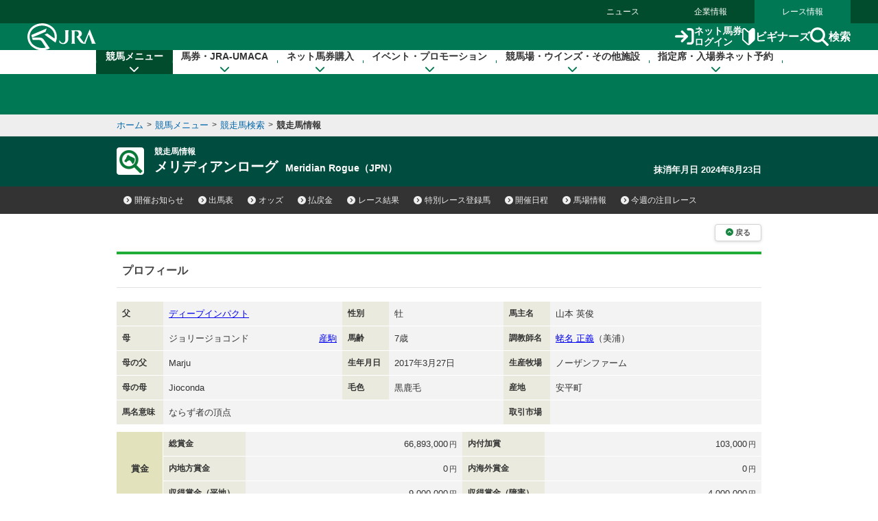

--- FILE ---
content_type: application/javascript
request_url: https://web-cache.stream.ne.jp/web/jra/onetag2020/eqOnetag.js
body_size: 16097
content:
/* eqOnetag.js for JRA-HP
*
*  Copyright (C) 2018/06/14 J-Stream Inc. All rights reserved.
*/
/*********** default definition ************/

var eqScriptPath = '//jra.webcdn.stream.ne.jp/web/jra/onetag2020/';
var targetPcPath 	= eqScriptPath + 'eqPcPlayer.html';
var targetSpPath 	= eqScriptPath + 'eqSpPlayer.html';
var targetPcPath_low 	= eqScriptPath + 'eqPcPlayer_low.html';
var targetSpPath_low 	= eqScriptPath + 'eqSpPlayer_low.html';
var targetPc2Path 	= eqScriptPath + 'eqPcPlayer2.html';
var targetSp2Path 	= eqScriptPath + 'eqSpPlayer2.html';
var targetPc2Path_low 	= eqScriptPath + 'eqPcPlayer2_low.html';
var targetSp2Path_low 	= eqScriptPath + 'eqSpPlayer2_low.html';
var eqPrePath	= eqScriptPath + 'sub/pre.html';

//var eqGeoFlag = 0;
//var eqId;
var eqSubWin = undefined;

var racevideo 		= 0;
var patrolvideo		= 1;
var allpatrol		= 2;
var interviewvideo	= 3;

var racevideo_ren	= 'ren'; // 英語実況あり

var SPREFERRER		= 'sp.jra.jp';
var SPKENREFERRER	= 'jrahp-spken.turf.jp';
// var KENREFERRER_STROBE	= 'jra.strobe-lights.net';
var APPREFERRER		= 'app.jra.jp';

var refErrMessage	= "<br>映像は、JRAホームページよりご視聴いただけます。<br><br>正常に再生されない場合は、ブラウザのインターネット一時ファイル（キャッシュ）のクリア（削除）及びページの更新をお試しください。<br><br>Safariをご使用の際、プライベートブラウズモードでは視聴できない場合があります。<br><br>詳しくは<a href='//jra.jp/faq/pop02/1_21.html' target='_blank'>FAQ</a>をご覧ください。";

var conf = {
    racing:   { inText:"　PLAY"      , inTextS:"レース映像"   }, // パラメータ無し(0)
    judge:    { inText:"裁決パトロール"  , inTextS:"裁決パト"     }, // *p(1)
    perimeter:{ inText:"全周パトロール"  , inTextS:"全周パト"     }, // *a(2)
    interview:{ inText:"騎手インタビュー", inTextS:"インタビュー" }, // *w(3)
};
var opt2type  = {normal:0,p:1,a:2,w:3};
var type2name = {0:'racing',1:'judge',2:'perimeter',3:'interview'};

// Play Button URL(defualt)
var _buttonPatV = eqScriptPath + 'img/se_video.gif'
var _buttonPatV_o = eqScriptPath + 'img/se_video2.gif'
var _buttonPatV_m = eqScriptPath + 'img/patrol_video.gif'
var _WidthPatV = 148;
var _HeightPatV = 23;
var _WidthPatV_m = 37;
var _HeightPatV_m = 30;

var _buttonPatA = eqScriptPath + 'img/se_pat.gif'
var _buttonPatA_o = eqScriptPath + 'img/se_pat2.gif'
var _buttonPatA_m = eqScriptPath + 'img/allpatrol.gif'
var _WidthPatA = 148;
var _HeightPatA = 23;
var _WidthPatA_m = 37;
var _HeightPatA_m = 30;

var _buttonIntv = eqScriptPath + 'img/se_intv.gif'
var _buttonIntv_o = eqScriptPath + 'img/se_intv2.gif'
var _buttonIntv_m = eqScriptPath + 'img/interview_video.gif'
var _WidthIntv = 138;
var _HeightIntv = 23;
var _WidthIntv_m = 37;
var _HeightIntv_m = 30;

var _buttonRace = eqScriptPath + 'img/se_race1.gif'
var _buttonRace_o = eqScriptPath + 'img/se_race12.gif'
var _buttonRace_m = eqScriptPath + 'img/Race_video.gif'
var _WidthRace = 100;
var _HeightRace = 16;
var _WidthRace_m = 37;
var _HeightRace_m = 30;

var _playButtonUrl = eqScriptPath + 'test_files/movie_h.gif';
var _playButtonWidth = 45;
var _playButtonHeight = 16;

/*********** default function ************/

function main(id, default_low, contract_company_no){
	if (contract_company_no === undefined) {
		var contract_company_no = 1;
	}
	if (default_low === undefined) {
		var default_low = false;
	}

	var arg = eqChackArg(id);
	var ua = getDevice();

	switch(ua){
		case "pc" :
			eqWindowOpen(ua);
			eqShowPopup(id, ua, default_low, contract_company_no);
			break;

		case "iphone" :
		case "ipad" :
		case "ipod" :
			eqWindowOpen(ua);
			eqShowPopup(id, ua, default_low, contract_company_no);
			break;

		case "android" :
		case "android4" :
		case "android5" :
			eqWindowOpen(ua);
			loadScript(eqScriptPath + 'hls.js/hls.min.js', function(){
				eqShowPopup(id, ua, default_low, contract_company_no);
			});
			break;

		case "unsupported":
		default :
			eqWindowOpen(ua);
			eqShowPopup(id, ua, default_low, contract_company_no);
			break;
	}
}

function eqWindowOpen(ua){
//	if(eqGeoFlag != 1){
		var browser = getBrowser();
		if(ua == 'pc'){
			if(browser == 'safari'){
				eqSubWin = window.open(eqPrePath, 'eqSubWin', 'scrollbars=0,resizable=0,width=640,height=384');
			}else{
				eqSubWin = window.open(eqPrePath, 'eqSubWin', 'scrollbars=0,resizable=0,width=640,height=360');
			}
			if(navigator.appVersion.charAt(0)>=3){
				eqSubWin.focus();
			}
		}else{
		}
//	}
}

function eqShowPopup(id, ua, default_low, contract_company_no){
	if (contract_company_no === undefined) {
		var contract_company_no = 1;
	}
	if (default_low === undefined) {
		var default_low = false;
	}

	var browser = getBrowser();
	if(ua == 'pc'){
		if(contract_company_no == 1){
			(default_low == true) ? eqSubWin.location.href = targetPcPath_low + '?target=' + id : eqSubWin.location.href = targetPcPath + '?target=' + id;
			eqSubWin = undefined;
		}
		if(contract_company_no == 2){
			(default_low == true) ? eqSubWin.location.href = targetPc2Path_low + '?target=' + id : eqSubWin.location.href = targetPc2Path + '?target=' + id;
			eqSubWin = undefined;
		}
	}else{
		if(contract_company_no == 1){
			(default_low == true) ? window.location.href = targetSpPath_low + '?target=' + id : window.location.href = targetSpPath + '?target=' + id;
		}
		if(contract_company_no == 2){
			(default_low == true) ? window.location.href = targetSp2Path_low + '?target=' + id : window.location.href = targetSp2Path + '?target=' + id;
		}
	}
//	eqGeoFlag = 0;
}

function sendGabeacon(){
	(function(i,s,o,g,r,a,m){i['GoogleAnalyticsObject']=r;i[r]=i[r]||function(){
	(i[r].q=i[r].q||[]).push(arguments)},i[r].l=1*new Date();a=s.createElement(o),
	m=s.getElementsByTagName(o)[0];a.async=1;a.src=g;m.parentNode.insertBefore(a,m)
	})(window,document,'script','https://www.google-analytics.com/analytics.js','ga');
	ga('create', 'UA-108372029-1', 'auto');
	ga('send', 'pageview');
}

function loadScript(src, callback) {
	var done = false;
	var head = document.getElementsByTagName('head')[0];
	var script = document.createElement('script');
	script.src = src;
	head.appendChild(script);
	// Attach handlers for all browsers
	script.onload = script.onreadystatechange = function() {
		if ( !done && (!this.readyState ||
				this.readyState === "loaded" || this.readyState === "complete") ) {
			done = true;
			callback();
			// Handle memory leak in IE
			script.onload = script.onreadystatechange = null;
			if ( head && script.parentNode ) {
				head.removeChild( script );
			}
		}
	};
}

function refError() {
	var doc = document.getElementById('div_error');
	var str = refErrMessage;
	doc.innerHTML = str;
	doc.style.color = '#000000';
	doc.style.backgroundColor = '#ffffff';
	doc.style.height = '240px';
	doc.style.display = 'block';
	doc.style.position = 'absolute';
	doc.style.top = '0';
	doc.style.bottom = '0';
	doc.style.left = '0';
	doc.style.right = '0';
	doc.style.margin = 'auto';
	doc.style.textAlign = 'center';
	doc.style.verticalAlign = 'middle';

}

/*
	下記のDeviceを返却
	pc		  :PC
	android	 :Android 2.x/3.x
	android4	:Android 4.x
	android5	:Android 5.x over
	iphone	  :iPhone 8 over
	iphone7	  :iPhone 8 under
	ipad		:iPad 8 over
	ipad7		:iPad 8 under
	ipod		:iPod 8 over
	ipod7		:iPod 8 under
	unsupported :unsupported
*/
function getDevice() {
	var ua = navigator.userAgent;
	var ret_device = "unsupported";
	var osVer = 0;
	var intOsVer = 0;

	if (ua.indexOf("iPhone") > 0) {
		osVer = ua.match(/OS\s*[0-9\_]*/i)[0].split(" ")[1].split("_");
		if (osVer[1] == void (0)) {
			osVer[1] = 0;
		}
		intOsVer = parseInt((osVer[0] + osVer[1]), 10);

		if (ua.indexOf("iPod") > 0) {
			if (intOsVer < 80) {
				ret_device = "ipod7";		// iPod 8 under
			} else {
				ret_device = "ipod";		// iPod 8 over
			}
		} else {
			if (intOsVer < 80) {
				ret_device = "iphone7";		// iPhone 8 under
			} else {
				ret_device = "iphone";		// iPhone 8 over
			}
		}
	} else if (ua.indexOf("iPad") > 0) {
		osVer = ua.match(/OS\s*[0-9\_]*/i)[0].split(" ")[1].split("_");
		if (osVer[1] == void (0)) {
			osVer[1] = 0;
		}
		intOsVer = parseInt((osVer[0] + osVer[1]), 10);

		if (intOsVer < 80) {
			ret_device = "ipad7";			// iPad 8 under
		} else {
			ret_device = "ipad";			// iPad 8 over
		}
	} else if (ua.indexOf("Android") > 0) {
		osVer = ua.match(/Android\s*[0-9\.]*/i)[0].split(" ")[1].split(".");
		if (osVer[1] == void (0)) {
			osVer[1] = 0;
		}
		intOsVer = parseInt((osVer[0] + osVer[1]), 10);

		if (intOsVer <= 21) {
			ret_device = "unsupported";			// Android 2.2 under
		} else if (intOsVer >= 50) {
			ret_device = "android5";			// Android 5.x over
		} else if (intOsVer >= 40) {
			ret_device = "android4";			// Android 4.x
		} else {
			ret_device = "android";				// Android 2.x/3.x
		}
	} else if (ua.indexOf("BlackBerry") >= 0) {	// BlackBerry
		ret_device = "unsupported";
	} else if (ua.indexOf("DoCoMo") == 0) {		// docomo
		ret_device = "unsupported";
	} else if (ua.indexOf("UP.Browser") == 0 || ua.indexOf("KDDI") == 0) {	// au
		ret_device = "unsupported";
	} else if (ua.indexOf("J-PHONE") == 0 || ua.indexOf("Vodafone") == 0 || ua.indexOf("SoftBank") == 0) { // SoftBank
		ret_device = "unsupported";
	} else if (ua.indexOf("Windows Phone") > 0) {	// Windows Phone
		ret_device = "unsupported";
	} else {										// PC
		ret_device = "pc";
	}

	return ret_device;
}

/*
	下記のBrowserを返却
	ie6		 :IE6
	ie7		 :IE7
	ie8		 :IE8
	ie9		 :IE9
	ie10		:IE10
	ie11		:IE11
	ie		  :その他IE
	ie11		:IE11
	edge		:edge
	chrome	  :chrome
	firefox	 :firefox
	safari	  :safari
	unsupported :unsupported
*/
function getBrowser() {
	var ua = window.navigator.userAgent.toLowerCase();
	var ver = window.navigator.appVersion.toLowerCase();
	var ret_browser = 'unsupported';
	var brVer = 0;
	var intBrVer = 0;

	if (ua.indexOf("msie") != -1) {
		if (ver.indexOf("msie 6.") != -1) {
			ret_browser = 'ie6';
		} else if (ver.indexOf("msie 7.") != -1) {
			ret_browser = 'ie7';
		} else if (ver.indexOf("msie 8.") != -1) {
			ret_browser = 'ie8';
		} else if (ver.indexOf("msie 9.") != -1) {
			ret_browser = 'ie9';
		} else if (ver.indexOf("msie 10.") != -1) {
			ret_browser = 'ie10';
		} else {
			ret_browser = 'ie';
		}
	} else if (ua.indexOf('trident/7') != -1) {
		ret_browser = 'ie11';
	} else if (ua.indexOf('edge') != -1 || ua.indexOf('edga') != -1) {
		ret_browser = 'edge';
	} else if (ua.indexOf('opera') != -1 || ua.indexOf('opios') != -1 || ua.indexOf('opr') != -1) {
		ret_browser = 'opera';
    } else if (ua.indexOf('chrome') != -1) {
		brVer = ua.match(/chrome\/([0-9]+)\./i);
		intBrVer = parseInt(brVer[1], 10);
		if(intBrVer >= 55){
		ret_browser = 'chrome';
		}else{
			ret_browser = 'chrome_old';
		}
    } else if (ua.indexOf('crios') != -1) {
		brVer = ua.match(/crios\/([0-9]+)\./i);
		intBrVer = parseInt(brVer[1], 10);
		if(intBrVer >= 55){
		ret_browser = 'chrome';
		}else{
			ret_browser = 'chrome_old';
		}
	} else if (ua.indexOf('firefox') != -1 || ua.indexOf('fxios') != -1) {
		ret_browser = 'firefox';
	} else if (ua.indexOf('safari') != -1) {
		//safari_version判定
		safVer = ver.match(/version\/([0-9]+)\.([0-9]+)/i);
		intSafVer = parseInt(safVer[1]);
		minerSafVer = parseInt(safVer[2]);

		if (intSafVer <= 5) {
			ret_browser = 'safari5_1';
			if (minerSafVer > 1) {
				ret_browser = 'safari';
			} else {
				ret_browser = 'safari5_1';
			}
		} else {
			ret_browser = 'safari';
		}
	}
	return ret_browser;
}

function eqChackArg(argId){
	var ret = true;
	if((argId == null)||(argId == '')){
		ret = false;
	}
	return ret;
}

function eqPlayerButtonByAccount(id, contract_company_no, default_low){
	if (default_low === undefined) {
		var default_low = false;
	}
	if (contract_company_no === undefined) {
		var contract_company_no = 1;
	}

	eqPlayerButton(id, default_low, contract_company_no);
}

function eqPlayerButton(id, default_low, contract_company_no){
	if (contract_company_no === undefined) {
		var contract_company_no = 1;
	}
	if (default_low === undefined) {
		var default_low = false;
	}

	var lStr = id.slice(-1);
	var l3Str = id.slice(-3); // 末尾3桁を取得（「ren」（英語実況あり）の判定に使用）
	var res = '';
	var opt = lStr.match(/^.*([apw])$/);
	var type = 0;
	if(opt !== null ){
	    type = opt2type[opt[1]];
	}
	var name = type2name[type];
	var setVals = conf[name];

	var domain = location.href;
	if((domain.indexOf(SPKENREFERRER)!==-1)||(domain.indexOf(SPREFERRER)!==-1)||(domain.indexOf(APPREFERRER)!==-1)){ //for SmartPhone
		if(type == patrolvideo){
			var thumbUrl = _buttonPatV_m;
			var width = _WidthPatV_m;
			var height = _HeightPatV_m;
			var alt = '裁決パトロール';
		}else if(type == allpatrol){
			var thumbUrl = _buttonPatA_m;
			var width = _WidthPatA_m;
			var height = _HeightPatA_m;
			var alt = '全周パトロール';
		}else if(type == interviewvideo){
			var thumbUrl = _buttonIntv_m;
			var width = _WidthIntv_m;
			var height = _HeightIntv_m;
			var alt = '騎手インタビュー';
		}else if(type == racevideo){
			var thumbUrl = _buttonRace_m;
			var width = _WidthRace_m;
			var height = _HeightRace_m;
			var alt = 'レース映像';
		}
		res = '<a href="#" id="btn_player_'+id+'" onClick="main(\''+id+'\','+default_low+','+contract_company_no+');return false;" style="display: block; width: '+width+'px;">';
		res += '<img src='+ thumbUrl +' name="'+id+'" alt="'+alt+'" width="'+width+'" height="'+height+'" border="0" id="'+id+'">';
		res += '</a>';
	}else{
		res = '';
		if(type == patrolvideo){
			var thumbUrl = _buttonPatV;
			var width = _WidthPatV;
			var height = _HeightPatV;
			var overUrl = _buttonPatV_o;
			res = '';
			res += '<li>';
			res += '<a id="btn_player_'+id+'" class="btn-def btn-sm btn-block" href="#" onClick="main(\''+id+'\','+default_low+','+contract_company_no+'); return false;">';
			res += '<i class="fa fa-video-camera" aria-hidden="true"></i>';
			res += '裁決パトロール';
			res += '</a>';
			res += '</li>';
		}else if(type == allpatrol){
			var thumbUrl = _buttonPatA;
			var width = _WidthPatA;
			var height = _HeightPatA;
			var overUrl = _buttonPatA_o;
			res = '';
			res += '<li>';
			res += '<a id="btn_player_'+id+'" class="btn-def btn-sm btn-block" href="#" onClick="main(\''+id+'\','+default_low+','+contract_company_no+'); return false;">';
			res += '<i class="fa fa-video-camera" aria-hidden="true"></i>';
			res += '全周パトロール';
			res += '</a>';
			res += '</li>';
		}else if(type == interviewvideo){
			var thumbUrl = _buttonIntv;
			var width = _WidthIntv;
			var height = _HeightIntv;
			var overUrl = _buttonIntv_o;
			res = '';
			res += '<li>';
			res += '<a id="btn_player_'+id+'" class="btn-def btn-sm btn-block" href="#" onClick="main(\''+id+'\','+default_low+','+contract_company_no+'); return false;">';
			res += '<i class="fa fa-video-camera" aria-hidden="true"></i>';
			res += '騎手インタビュー';
			res += '</a>';
			res += '</li>';
		}else if(type == racevideo){
			var thumbUrl = _buttonRace;
			var width = _WidthRace;
			var height = _HeightRace;
			var overUrl = _buttonRace_o;
			res = '';
			res += '<a href="#" id="btn_player_'+id+'" class="btn-def btn-sm green btn-block" onClick="main(\''+id+'\','+default_low+','+contract_company_no+'); return false;">';
			res += '<i class="fa fa-video-camera" aria-hidden="true"></i>';
			if(location.href.indexOf('/JRAEN/') != -1 && l3Str == racevideo_ren){
				res += 'English';
			}else{
				res += 'PLAY';
			}
			res += '</a>';
		}

		// PC用でも、JRADBとJRAEN以外（通称：静的ページ）は、旧フォーマットのまま出力する
		if( location.href.indexOf('/JRADB/') == -1 && location.href.indexOf('/JRAEN/') == -1 ){
			res = '';
			res += '<p style="position:relative; width:100%; height:100%;">';
			res += '<a href="#" id="btn_player_'+id+'" onClick="main(\'' + id + '\','+default_low+','+contract_company_no+');return false;"' + 'onMouseOut="MM_swapImgRestore();" onMouseOver="MM_swapImage(&#39;'+id+'&#39;,&#39;&#39;,&#39;'+overUrl+'&#39;,1);" style="position:absolute; top:0; bottom:0; left:0; right:0; margin:auto;">';
			res += '<img src="'+thumbUrl+'" name="'+id+'" width="'+width+'" height="'+height+'" border="0" id="'+id+'"  style="position:absolute; top:0; bottom:0; left:0; right:0; margin:auto;">';
			res += '</a>';
			res += '</p>';
		}

	}
    return document.write(res);
}